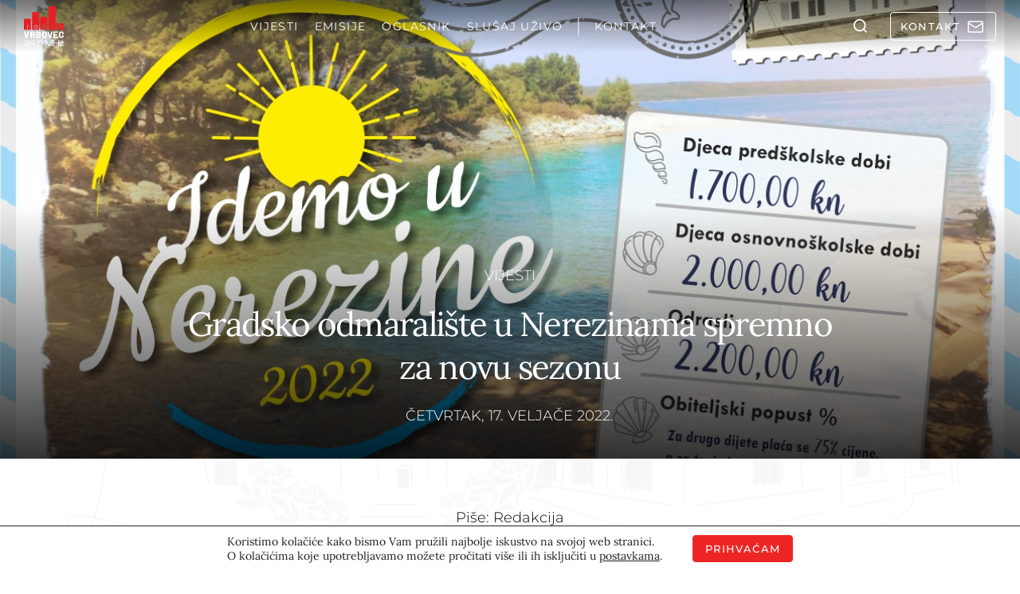

--- FILE ---
content_type: text/html; charset=utf-8
request_url: https://www.google.com/recaptcha/api2/aframe
body_size: 268
content:
<!DOCTYPE HTML><html><head><meta http-equiv="content-type" content="text/html; charset=UTF-8"></head><body><script nonce="R1FI8qurE1sQiRBSj583Dg">/** Anti-fraud and anti-abuse applications only. See google.com/recaptcha */ try{var clients={'sodar':'https://pagead2.googlesyndication.com/pagead/sodar?'};window.addEventListener("message",function(a){try{if(a.source===window.parent){var b=JSON.parse(a.data);var c=clients[b['id']];if(c){var d=document.createElement('img');d.src=c+b['params']+'&rc='+(localStorage.getItem("rc::a")?sessionStorage.getItem("rc::b"):"");window.document.body.appendChild(d);sessionStorage.setItem("rc::e",parseInt(sessionStorage.getItem("rc::e")||0)+1);localStorage.setItem("rc::h",'1769727865629');}}}catch(b){}});window.parent.postMessage("_grecaptcha_ready", "*");}catch(b){}</script></body></html>

--- FILE ---
content_type: text/css
request_url: https://radiovrbovec.hr/wp-content/cache/background-css/1/radiovrbovec.hr/wp-content/cache/min/1/wp-content/plugins/lbg-audio4-html5-shoutcast/audio4_html5/audio4_html5.css?ver=1769506242&wpr_t=1769731460
body_size: 2177
content:
.xaudioplaylist{display:none}.ui-slider-handle{position:absolute;z-index:2;display:block;margin-left:-.6em;cursor:default;outline:none}.ui-slider-range{display:block;width:100%;height:100%;left:0;bottom:0;border:0 none;position:absolute;z-index:1}.ui-progressbar-value{height:100%}.audio4_html5.whiteControllers{float:left;position:relative;font:11px Arial,Helvetica,sans-serif;color:#FFF;margin:0;padding:0}.audio4_html5.whiteControllers .AudioControls{width:100%;margin:0;padding:0}.audio4_html5.whiteControllers .FrameBehindPlayer{position:absolute;width:100%;height:20px;margin:0;padding:0}.audio4_html5.whiteControllers .FrameBehindPlayerText{position:absolute;width:100%;margin:0;padding:0}.audio4_html5.whiteControllers .ximage{position:absolute;width:120px;height:120px;border-radius:150px;border-style:solid;-webkit-border-radius:150px;-moz-border-radius:150px}.audio4_html5.whiteControllers .AudioFacebook{position:absolute;cursor:pointer;display:block;margin:0;padding:0;z-index:1;width:7px;height:14px;background:var(--wpr-bg-f420cb8f-c97b-4adc-9706-fd8af01d4f66) no-repeat}.audio4_html5.whiteControllers .AudioFacebook:hover{background:var(--wpr-bg-d123e4b0-979b-48c6-8623-afc9d2b07cb1) no-repeat}.audio4_html5.whiteControllers .AudioTwitter{position:absolute;cursor:pointer;display:block;margin:0;padding:0;z-index:1;width:14px;height:14px;background:var(--wpr-bg-b4fb23c8-8134-4ebe-9180-b7315e046e15) no-repeat}.audio4_html5.whiteControllers .AudioTwitter:hover{background:var(--wpr-bg-0d78cd58-78df-4140-bd47-c81113075543) no-repeat}.audio4_html5.whiteControllers .AudioPlay{position:absolute;cursor:pointer;display:block;margin:0;padding:0;width:43px;height:57px;background:var(--wpr-bg-079e2d14-d2f2-4450-a2f8-108213be6095) no-repeat}.audio4_html5.whiteControllers .AudioPlay:hover{background:var(--wpr-bg-2dd21f8f-f9af-4958-89d4-d4ad2a9625cb) no-repeat}.audio4_html5.whiteControllers .AudioPause{position:absolute;cursor:pointer;display:block;margin:0;padding:0;width:43px;height:57px;background:var(--wpr-bg-8227d0d9-d893-46c6-88af-705240e9fdb1) no-repeat}.audio4_html5.whiteControllers .AudioPause:hover{background:var(--wpr-bg-2747dcc6-e2dc-4e87-8680-05a417c8197e) no-repeat}.audio4_html5.whiteControllers .AudioPrev{position:absolute;cursor:pointer;display:block;margin:0;padding:0;width:40px;height:41px;background:var(--wpr-bg-ef15d130-58e2-4cd6-95f0-08f37cc3448d) no-repeat}.audio4_html5.whiteControllers .AudioPrev:hover{background:var(--wpr-bg-8e0fe93e-85fe-4b49-962a-69938057865e) no-repeat}.audio4_html5.whiteControllers .AudioNext{position:absolute;cursor:pointer;display:block;margin:0;padding:0;width:40px;height:41px;background:var(--wpr-bg-359f6e81-b5cb-4cc5-8eb6-1cc0dda60cbc) no-repeat}.audio4_html5.whiteControllers .AudioNext:hover{background:var(--wpr-bg-c241a8e2-7911-4838-93e9-015a42c1f214) no-repeat}.audio4_html5.whiteControllers .AudioShowHidePlaylist{position:absolute;cursor:pointer;display:block;margin:0;padding:0;z-index:1;width:12px;height:14px;background:var(--wpr-bg-b0453b79-6c9d-4102-a689-cb6aba1694d1) no-repeat}.audio4_html5.whiteControllers .AudioShowHidePlaylist:hover{background:var(--wpr-bg-45dd12b5-cdec-42c3-b770-bb6dfbb76b87) no-repeat}.audio4_html5.whiteControllers .VolumeButton{position:absolute;cursor:pointer;display:block;margin:0;padding:0;width:7px;height:10px;background:var(--wpr-bg-88682ec0-53b8-4dfc-8808-afeeb26a1cd9) no-repeat}.audio4_html5.whiteControllers .VolumeButton:hover{background:var(--wpr-bg-7c9e28c1-3188-4336-85f2-29c92f8e218a) no-repeat}.audio4_html5.whiteControllers .VolumeButtonMuted{background:var(--wpr-bg-708b5c57-7c39-4707-9320-f51715c652f3) no-repeat}.audio4_html5.whiteControllers .VolumeButtonMuted:hover{background:var(--wpr-bg-648258e2-0808-403a-96dd-0408bb107b44) no-repeat}.audio4_html5.whiteControllers .VolumeSlider{position:absolute;cursor:pointer;display:block;margin:0;padding:0;width:70px;height:4px}.audio4_html5.whiteControllers .VolumeSlider .ui-slider-handle{display:none}.audio4_html5.whiteControllers .VolumeSlider .ui-slider-range{position:relative;height:4px}.audio4_html5.whiteControllers .AudioBuffer{position:absolute;cursor:pointer;display:block;height:4px;margin:0;padding:0}.audio4_html5.whiteControllers .AudioSeek{cursor:pointer;position:absolute;height:4px;margin:0;padding:0}.audio4_html5.whiteControllers .AudioSeek .ui-slider-handle{display:none}.audio4_html5.whiteControllers .AudioSeek .ui-slider-range{height:4px}.audio4_html5.whiteControllers .songTitle{position:absolute;float:left;display:block;overflow:hidden;height:14px;margin:0;padding:0;line-height:1;font-weight:400}.audio4_html5.whiteControllers .songTitleInside{position:absolute;white-space:nowrap;width:auto;text-align:center}.audio4_html5.whiteControllers .radioStation{position:absolute;float:left;display:block;overflow:hidden;height:12px;margin:0;padding:0;line-height:1;font-weight:400;text-align:center}.audio4_html5.whiteControllers .selectedCategDiv{cursor:pointer;margin:0;padding:0 0;text-align:center;background-image:var(--wpr-bg-1c9a75e0-d718-42a6-b2b7-d5395e545ca4);background-repeat:no-repeat}.audio4_html5.whiteControllers .innerSelectedCategDiv{cursor:pointer;overflow:hidden;height:25px;box-sizing:content-box;width:80%;margin:0;padding:0 10%;text-align:center;font-size:13px;line-height:1.9;font-weight:700;background-image:var(--wpr-bg-98473926-b727-4957-9424-0d39ef9b8abf);background-repeat:no-repeat}.audio4_html5.whiteControllers .searchDiv{margin:0;padding:0;background-image:var(--wpr-bg-0feea83d-8c73-4431-9168-1cc7b0b8d069);background-repeat:no-repeat;background-position:10px 50%}.audio4_html5.whiteControllers .search_term{background-color:#FFF;border:1px solid #333;color:#000;font:11px Arial,Helvetica,sans-serif;margin:3px 30px;padding:1px}.audio4_html5.whiteControllers .thumbsHolderWrapper{position:absolute;height:100%;margin-top:0;overflow:hidden}.audio4_html5.whiteControllers .thumbsHolderVisibleWrapper{position:relative;height:100%;overflow:hidden;clear:both}.audio4_html5.whiteControllers .thumbsHolder{position:absolute;text-align:left}.audio4_html5.whiteControllers .thumbsHolder_ThumbOFF{display:block;height:30px;cursor:pointer;background:#000;overflow:hidden;border-bottom:1px solid red;line-height:2.5em}.audio4_html5.whiteControllers .thumbsHolder_ThumbOFF .padding{padding:2px 10px 10px 10px}.audio4_html5.whiteControllers .slider-vertical{display:none;position:absolute;width:9px}.audio4_html5.whiteControllers .slider-vertical.ui-slider{position:relative}.audio4_html5.whiteControllers .slider-vertical.ui-slider .ui-slider-handle{position:absolute;z-index:2;width:9px;height:16px;cursor:pointer;background:var(--wpr-bg-bda12c6e-1a27-4f91-9f61-02ea18607196) 0 0 no-repeat}.audio4_html5.whiteControllers .slider-vertical.ui-slider .ui-slider-handle:hover{background:var(--wpr-bg-162d94c5-3fa6-4fcc-9f23-bdfb4770daf9) 0 0 no-repeat}.audio4_html5.whiteControllers .slider-vertical.ui-slider .ui-slider-range{position:absolute;z-index:1;display:block;border:0}.audio4_html5.whiteControllers .slider-vertical.ui-slider-vertical{width:9px;height:100px}.audio4_html5.whiteControllers .slider-vertical.ui-slider-vertical .ui-slider-handle{left:0;margin-left:0;margin-bottom:-16px;;border:0}.audio4_html5.whiteControllers .slider-vertical.ui-slider-vertical .ui-slider-range{left:0;width:100%}.audio4_html5.whiteControllers .slider-vertical.ui-slider-vertical .ui-slider-range-min{bottom:0}.audio4_html5.whiteControllers .slider-vertical.ui-slider-vertical .ui-slider-range-max{top:0}.audio4_html5.blackControllers{float:left;position:relative;font:11px Arial,Helvetica,sans-serif;color:#FFF;margin:0;padding:0}.audio4_html5.blackControllers .AudioControls{width:100%;margin:0;padding:0}.audio4_html5.blackControllers .FrameBehindPlayer{position:absolute;width:100%;height:20px;margin:0;padding:0}.audio4_html5.blackControllers .FrameBehindPlayerText{position:absolute;width:100%;margin:0;padding:0}.audio4_html5.blackControllers .ximage{position:absolute;width:120px;height:120px;border-radius:150px;border-style:solid;-webkit-border-radius:150px;-moz-border-radius:150px}.audio4_html5.blackControllers .AudioFacebook{position:absolute;cursor:pointer;display:block;margin:0;padding:0;z-index:1;width:7px;height:14px;background:var(--wpr-bg-71e498c9-778f-4553-8bd1-910203618293) no-repeat}.audio4_html5.blackControllers .AudioFacebook:hover{background:var(--wpr-bg-f3994753-90c7-4822-83c3-d3c60b14e7b6) no-repeat}.audio4_html5.blackControllers .AudioTwitter{position:absolute;cursor:pointer;display:block;margin:0;padding:0;z-index:1;width:14px;height:14px;background:var(--wpr-bg-f3ae0fde-6947-40a1-bc67-b70d16a2ab94) no-repeat}.audio4_html5.blackControllers .AudioTwitter:hover{background:var(--wpr-bg-44b1cd32-825c-44da-812e-b1a657fdccba) no-repeat}.audio4_html5.blackControllers .AudioPlay{position:absolute;cursor:pointer;display:block;margin:0;padding:0;width:43px;height:57px;background:var(--wpr-bg-ebfd3a02-3499-4609-86ab-0d95c1418358) no-repeat}.audio4_html5.blackControllers .AudioPlay:hover{background:var(--wpr-bg-140f423a-9771-4b8a-b51e-48a268336087) no-repeat}.audio4_html5.blackControllers .AudioPause{position:absolute;cursor:pointer;display:block;margin:0;padding:0;width:43px;height:57px;background:var(--wpr-bg-5cf0b4e3-b26e-48e3-9ba5-66d4d81b2fa1) no-repeat}.audio4_html5.blackControllers .AudioPause:hover{background:var(--wpr-bg-d2f673a2-3cde-4d71-bdef-c53d44da7665) no-repeat}.audio4_html5.blackControllers .AudioPrev{position:absolute;cursor:pointer;display:block;margin:0;padding:0;width:40px;height:41px;background:var(--wpr-bg-e679747b-6b78-4f7c-b10c-7213d5e57bc1) no-repeat}.audio4_html5.blackControllers .AudioPrev:hover{background:var(--wpr-bg-4e622ec0-9aa5-462a-805a-aab1de31a5b3) no-repeat}.audio4_html5.blackControllers .AudioNext{position:absolute;cursor:pointer;display:block;margin:0;padding:0;width:40px;height:41px;background:var(--wpr-bg-8f753b20-2912-4260-991a-eba6a7351dfe) no-repeat}.audio4_html5.blackControllers .AudioNext:hover{background:var(--wpr-bg-d12991df-e118-463a-b6a6-1d8c93a15302) no-repeat}.audio4_html5.blackControllers .AudioShowHidePlaylist{position:absolute;cursor:pointer;display:block;margin:0;padding:0;z-index:1;width:12px;height:14px;background:var(--wpr-bg-24c8e08c-c36d-4a9c-b651-616773c2c62e) no-repeat}.audio4_html5.blackControllers .AudioShowHidePlaylist:hover{background:var(--wpr-bg-aa437548-7f32-40cd-b6ff-af022c78d954) no-repeat}.audio4_html5.blackControllers .VolumeButton{position:absolute;cursor:pointer;display:block;margin:0;padding:0;width:7px;height:10px;background:var(--wpr-bg-f3d2f737-60e5-40d3-acad-7d71b1c2cd75) no-repeat}.audio4_html5.blackControllers .VolumeButton:hover{background:var(--wpr-bg-b9fa830e-444e-4ff7-99c8-017265f51792) no-repeat}.audio4_html5.blackControllers .VolumeButtonMuted{background:var(--wpr-bg-bb399851-673f-49fc-add9-f7ac9492be5d) no-repeat}.audio4_html5.blackControllers .VolumeButtonMuted:hover{background:var(--wpr-bg-197d97d9-9daf-44a1-b1aa-ccdbf26851ce) no-repeat}.audio4_html5.blackControllers .VolumeSlider{position:absolute;cursor:pointer;display:block;margin:0;padding:0;width:70px;height:4px}.audio4_html5.blackControllers .VolumeSlider .ui-slider-handle{display:none}.audio4_html5.blackControllers .VolumeSlider .ui-slider-range{position:relative;height:4px}.audio4_html5.blackControllers .AudioBuffer{position:absolute;cursor:pointer;display:block;height:4px;margin:0;padding:0}.audio4_html5.blackControllers .AudioSeek{cursor:pointer;position:absolute;height:4px;margin:0;padding:0}.audio4_html5.blackControllers .AudioSeek .ui-slider-handle{display:none}.audio4_html5.blackControllers .AudioSeek .ui-slider-range{height:4px}.audio4_html5.blackControllers .songTitle{position:absolute;float:left;display:block;overflow:hidden;height:14px;margin:0;padding:0;line-height:1;font-weight:400}.audio4_html5.blackControllers .songTitleInside{position:absolute;white-space:nowrap;width:auto;text-align:center}.audio4_html5.blackControllers .radioStation{position:absolute;float:left;display:block;overflow:hidden;height:12px;margin:0;padding:0;line-height:1;font-weight:400;text-align:center}.audio4_html5.blackControllers .selectedCategDiv{cursor:pointer;margin:0;padding:0 0;text-align:center;background-image:var(--wpr-bg-7ecef7ca-40fa-4a4f-b2aa-81de6b2327a9);background-repeat:no-repeat}.audio4_html5.blackControllers .innerSelectedCategDiv{cursor:pointer;overflow:hidden;height:25px;box-sizing:content-box;width:80%;margin:0;padding:0 10%;text-align:center;font-size:13px;line-height:1.9;font-weight:700;background-image:var(--wpr-bg-3a4621e6-de0c-45ec-9cde-5a7fd29deb81);background-repeat:no-repeat}.audio4_html5.blackControllers .searchDiv{margin:0;padding:0;background-image:var(--wpr-bg-6daa59df-a571-495b-97b9-22597b10cc9b);background-repeat:no-repeat;background-position:10px 50%}.audio4_html5.blackControllers .search_term{background-color:#FFF;border:1px solid #333;color:#000;font:11px Arial,Helvetica,sans-serif;margin:3px 30px;padding:1px}.audio4_html5.blackControllers .thumbsHolderWrapper{position:absolute;height:100%;margin-top:0;overflow:hidden}.audio4_html5.blackControllers .thumbsHolderVisibleWrapper{position:relative;height:100%;overflow:hidden;clear:both}.audio4_html5.blackControllers .thumbsHolder{position:absolute;text-align:left}.audio4_html5.blackControllers .thumbsHolder_ThumbOFF{display:block;height:30px;cursor:pointer;background:#000;overflow:hidden;border-bottom:1px solid red;line-height:2.5em}.audio4_html5.blackControllers .thumbsHolder_ThumbOFF .padding{padding:2px 10px 10px 10px}.audio4_html5.blackControllers .slider-vertical{display:none;position:absolute;width:9px}.audio4_html5.blackControllers .slider-vertical.ui-slider{position:relative}.audio4_html5.blackControllers .slider-vertical.ui-slider .ui-slider-handle{position:absolute;z-index:2;width:9px;height:16px;cursor:pointer;background:var(--wpr-bg-a84017c3-eabe-43d9-a7fa-f032effa03f0) 0 0 no-repeat}.audio4_html5.blackControllers .slider-vertical.ui-slider .ui-slider-handle:hover{background:var(--wpr-bg-5e84c1c8-5059-4ca7-8452-9da516660ae7) 0 0 no-repeat}.audio4_html5.blackControllers .slider-vertical.ui-slider .ui-slider-range{position:absolute;z-index:1;display:block;border:0}.audio4_html5.blackControllers .slider-vertical.ui-slider-vertical{width:9px;height:100px}.audio4_html5.blackControllers .slider-vertical.ui-slider-vertical .ui-slider-handle{left:0;margin-left:0;margin-bottom:-16px;;border:0}.audio4_html5.blackControllers .slider-vertical.ui-slider-vertical .ui-slider-range{left:0;width:100%}.audio4_html5.blackControllers .slider-vertical.ui-slider-vertical .ui-slider-range-min{bottom:0}.audio4_html5.blackControllers .slider-vertical.ui-slider-vertical .ui-slider-range-max{top:0}

--- FILE ---
content_type: text/css
request_url: https://radiovrbovec.hr/wp-content/cache/background-css/1/radiovrbovec.hr/wp-content/themes/radiovrbovec/build/css/blocks/weather.min.css?ver=6.9&wpr_t=1769731460
body_size: 860
content:
.weather-facebook__facebook{width:100%;display:block}.weather__widget{border-radius:.4rem;box-shadow:0 4px 12px rgba(0,0,0,.1);font-family:Montserrat,sans-serif;width:100%;max-width:100%;background:#fff}.weather__widget .forecast__icon,.weather__widget .weather__icon{width:6.4rem;height:6.4rem;background-size:contain;background-repeat:no-repeat;background-position:center;display:inline-block}@media(min-width:1024px){.weather__widget .forecast__icon,.weather__widget .weather__icon{width:8rem;height:8rem}}.weather__widget .forecast__icon.clear-day,.weather__widget .weather__icon.clear-day{background-image:var(--wpr-bg-0f7c1289-40d5-4d90-a363-255c2db2e8cc)}.weather__widget .forecast__icon.clear-night,.weather__widget .weather__icon.clear-night{background-image:var(--wpr-bg-91704412-a6f7-4cf1-bf47-408d471e8737)}.weather__widget .forecast__icon.cloudy-day-1,.weather__widget .weather__icon.cloudy-day-1{background-image:var(--wpr-bg-17b3045a-ddb6-46d4-ac70-51d4b699b237)}.weather__widget .forecast__icon.cloudy-day-2,.weather__widget .weather__icon.cloudy-day-2{background-image:var(--wpr-bg-11919f31-4c78-4365-a0bc-86ead6b0e531)}.weather__widget .forecast__icon.cloudy-day-3,.weather__widget .weather__icon.cloudy-day-3{background-image:var(--wpr-bg-bed92350-1d6f-4010-afb5-35562503adf6)}.weather__widget .forecast__icon.cloudy-night-1,.weather__widget .weather__icon.cloudy-night-1{background-image:var(--wpr-bg-935689c4-951d-4e10-9986-ebce00ab3fae)}.weather__widget .forecast__icon.cloudy-night-2,.weather__widget .weather__icon.cloudy-night-2{background-image:var(--wpr-bg-d4dc5c6a-b610-4c40-9b18-cff69366b9c1)}.weather__widget .forecast__icon.cloudy-night-3,.weather__widget .weather__icon.cloudy-night-3{background-image:var(--wpr-bg-55a857ba-f422-48b3-9b91-54eccca431ab)}.weather__widget .forecast__icon.rain,.weather__widget .weather__icon.rain{background-image:var(--wpr-bg-2fff88cc-d039-4b89-b3b8-0523e87db88f)}.weather__widget .forecast__icon.storm,.weather__widget .weather__icon.storm{background-image:var(--wpr-bg-1d8df901-dd97-4fba-8d32-fcb2d4f8c2ad)}.weather__widget .forecast__icon.snow,.weather__widget .weather__icon.snow{background-image:var(--wpr-bg-6e16607a-01ab-4c7c-802d-16e8c7c85081)}.weather__widget .forecast__icon.mist,.weather__widget .weather__icon.mist{background-image:var(--wpr-bg-de07a434-ef3b-4192-9d68-1950136a74c8)}.weather__widget .weather__current-details{position:relative}.weather__widget .weather__current-details>*{z-index:1}.weather__widget .weather__current-details::before{content:"";display:block;position:absolute;top:-1rem;left:-2rem;right:-2rem;bottom:-1rem;z-index:0;background-color:#ed2625;pointer-events:none;opacity:.05}.weather__widget .weather__current-details .weather__wind svg{margin-right:1rem}.weather__widget .weather__forecast{overflow:scroll}@media(min-width:744px){.weather__widget .weather__forecast{overflow:unset}}.weather__widget .weather__forecast .weather__forecast__day{flex:1;display:flex;flex-direction:column;align-items:center;gap:.3rem}.weather__widget .forecast__icon,.weather__widget .weather__icon{width:6.4rem;height:6.4rem;background-size:contain;background-repeat:no-repeat;background-position:center;display:inline-block}@media(min-width:1024px){.weather__widget .forecast__icon,.weather__widget .weather__icon{width:5rem;height:5rem;background-size:140% auto}}.weather__widget .weather__current-details .weather__wind svg{margin-right:1rem}@media(min-width:1024px){.weather__widget .weather__forecast{gap:.1rem!important}.weather__widget .weather__forecast .font-size-b-m{font-size:1.2rem!important}}.weather__widget .weather__forecast .weather__forecast__day{flex:1;display:flex;flex-direction:column;align-items:center;gap:.3rem}.weather__widget .weather__forecast .weather__forecast__day .forecast__icon{width:4rem;height:4rem;background-size:140% auto;margin-top:-.5rem!important}
/*# sourceMappingURL=weather.min.css.map */


--- FILE ---
content_type: text/css
request_url: https://radiovrbovec.hr/wp-content/cache/background-css/1/radiovrbovec.hr/wp-content/themes/radiovrbovec/build/css/blocks/rvrb_forms.min.css?ver=6.9&wpr_t=1769731460
body_size: 3292
content:
.h1,.h2,.h3,.h4,.h5,.h6,h1,h2,h3,h4,h5,h6{font-family:Montserrat,sans-serif;font-weight:200;font-style:normal;color:#000}.h1:last-child,.h1:only-child,.h2:last-child,.h2:only-child,.h3:last-child,.h3:only-child,.h4:last-child,.h4:only-child,.h5:last-child,.h5:only-child,.h6:last-child,.h6:only-child,h1:last-child,h1:only-child,h2:last-child,h2:only-child,h3:last-child,h3:only-child,h4:last-child,h4:only-child,h5:last-child,h5:only-child,h6:last-child,h6:only-child{margin-bottom:0}.site .h1,.site .type-1,.site h1{font-size:3.6rem;line-height:4.68rem}@media(min-width:1024px){.site .h1,.site .type-1,.site h1{font-size:6.4rem;line-height:8.32rem}}.site .h2,.site .type-2,.site h2{font-size:2.8rem;line-height:3.64rem}@media(min-width:1024px){.site .h2,.site .type-2,.site h2{font-size:4.2rem;line-height:5.46rem}}.site .h3,.site .type-3,.site h3{font-size:2.4rem;line-height:3.12rem}@media(min-width:1024px){.site .h3,.site .type-3,.site h3{font-size:2.6rem;line-height:3.38rem}}.site .h4,.site .type-4,.site h4{font-size:2rem;line-height:2.6rem}@media(min-width:1024px){.site .h4,.site .type-4,.site h4{font-size:2.2rem;line-height:2.86rem}}.site .h5,.site .type-5,.site h5{font-size:1.5rem;line-height:1.95rem}@media(min-width:1024px){.site .h5,.site .type-5,.site h5{font-size:1.6rem;line-height:2.08rem}}.site .h6,.site .type-6,.site h6{font-size:1.5rem;line-height:1.95rem}@media(min-width:1024px){.site .h6,.site .type-6,.site h6{font-size:1.6rem;line-height:2.08rem}}.font-family-base,.font-family-primary{font-family:Lora,serif!important}.font-family-secondary{font-family:Montserrat,sans-serif!important}.font-size-b-s{font-size:1.2rem!important;line-height:1.8rem!important}.font-size-b-m{font-size:1.4rem!important;line-height:2.1rem!important}.font-size-b-l,body:not(.wp-admin) input:not(.wpcf7-submit):not([type=checkbox]):not([type=button]),body:not(.wp-admin) textarea{font-size:1.5rem!important;line-height:2.25rem!important}.btn.btn--link-like,.font-size-b-xl,body:not(.wp-admin) .wpcf7-form .btn--link-like.button{font-size:1.6rem!important;line-height:2.56rem!important}.font-size-b-xxl{font-size:1.8rem!important;line-height:2.88rem!important}.font-size-s-s{font-size:1.1rem!important;line-height:1.65rem!important}.font-size-s-m{font-size:1.2rem!important;line-height:1.8rem!important}.font-size-s-l{font-size:1.3rem!important;line-height:1.95rem!important}.font-size-s-xl{font-size:1.4rem!important;line-height:2.1rem!important}.font-size-h-s{font-size:1.5rem!important;line-height:1.95rem!important}.font-size-h-m{font-size:2rem!important;line-height:2.6rem!important}.font-size-h-l{font-size:2.4rem!important;line-height:3.12rem!important}.font-size-h-xl{font-size:2.8rem!important;line-height:3.64rem!important}.font-size-h-xxl{font-size:3.6rem!important;line-height:4.68rem!important}@media(min-width:1024px){.font-size-b-s{font-size:1.3rem!important;line-height:1.95rem!important}.font-size-b-m{font-size:1.5rem!important;line-height:2.25rem!important}.font-size-b-l,body:not(.wp-admin) input:not(.wpcf7-submit):not([type=checkbox]):not([type=button]),body:not(.wp-admin) textarea{font-size:1.6rem!important;line-height:2.4rem!important}.btn.btn--link-like,.font-size-b-xl,body:not(.wp-admin) .wpcf7-form .btn--link-like.button{font-size:1.8rem!important;line-height:2.88rem!important}.font-size-b-xxl{font-size:2.4rem!important;line-height:3.84rem!important}.font-size-s-s{font-size:1.2rem!important;line-height:1.8rem!important}.font-size-s-m{font-size:1.3rem!important;line-height:1.95rem!important}.font-size-s-l{font-size:1.4rem!important;line-height:2.1rem!important}.font-size-s-xl{font-size:1.6rem!important;line-height:2.4rem!important}.font-size-h-s{font-size:1.6rem!important;line-height:2.08rem!important}.font-size-h-m{font-size:2.2rem!important;line-height:2.86rem!important}.font-size-h-l{font-size:2.6rem!important;line-height:3.38rem!important}.font-size-h-xl{font-size:4.2rem!important;line-height:5.46rem!important}.font-size-h-xxl{font-size:6.4rem!important;line-height:8.32rem!important}}.font-size-b-s{font-weight:300}.font-size-b-s b,.font-size-b-s strong{font-weight:500}.font-size-b-m{font-weight:300}.font-size-b-m b,.font-size-b-m strong{font-weight:500}.font-size-b-l,body:not(.wp-admin) input:not(.wpcf7-submit):not([type=checkbox]):not([type=button]),body:not(.wp-admin) textarea{font-weight:300}.font-size-b-l b,.font-size-b-l strong,body:not(.wp-admin) input:not(.wpcf7-submit):not([type=checkbox]):not([type=button]) b,body:not(.wp-admin) input:not(.wpcf7-submit):not([type=checkbox]):not([type=button]) strong,body:not(.wp-admin) textarea b,body:not(.wp-admin) textarea strong{font-weight:500}.btn.btn--link-like,.font-size-b-xl,body:not(.wp-admin) .wpcf7-form .btn--link-like.button{font-weight:300}.btn.btn--link-like b,.btn.btn--link-like strong,.font-size-b-xl b,.font-size-b-xl strong,body:not(.wp-admin) .wpcf7-form .btn--link-like.button b,body:not(.wp-admin) .wpcf7-form .btn--link-like.button strong{font-weight:500}.font-size-b-xxl{font-weight:200}.font-size-b-xxl b,.font-size-b-xxl strong{font-weight:500}.font-size-s-s{letter-spacing:.88px;font-weight:400}@media(min-width:1024px){.font-size-s-s{letter-spacing:.96px}}.font-size-s-s b,.font-size-s-s strong{font-weight:500}.font-size-s-m{letter-spacing:1.2px;font-weight:400}@media(min-width:1024px){.font-size-s-m{letter-spacing:1.3px}}.font-size-s-m b,.font-size-s-m strong{font-weight:500}.font-size-s-l{letter-spacing:1.04px;font-weight:400}@media(min-width:1024px){.font-size-s-l{letter-spacing:1.4px}}.font-size-s-l b,.font-size-s-l strong{font-weight:500}.font-size-s-xl{letter-spacing:1.12px;font-weight:400}@media(min-width:1024px){.font-size-s-xl{letter-spacing:1.6px}}.font-size-s-xl b,.font-size-s-xl strong{font-weight:500}.font-size-h-s{font-family:Montserrat,sans-serif;letter-spacing:.3px;font-weight:400}@media(min-width:1024px){.font-size-h-s{letter-spacing:.32px}}.font-size-h-s b,.font-size-h-s strong{font-weight:500}.font-size-h-m{font-family:Montserrat,sans-serif;font-weight:300}.font-size-h-m b,.font-size-h-m strong{font-weight:500}.font-size-h-l{font-family:Montserrat,sans-serif;font-weight:300}.font-size-h-l b,.font-size-h-l strong{font-weight:500}.font-size-h-xl{font-family:Montserrat,sans-serif;letter-spacing:-1.12px;font-weight:200}@media(min-width:1024px){.font-size-h-xl{letter-spacing:-1.68px}}.font-size-h-xl b,.font-size-h-xl strong{font-weight:500}.font-size-h-xxl{font-family:Montserrat,sans-serif;letter-spacing:-1.44px;font-weight:200}@media(min-width:1024px){.font-size-h-xxl{font-weight:100;letter-spacing:-2.56px}}.font-size-h-xxl b,.font-size-h-xxl strong{font-weight:500}.h1,.h2,.h3,.h4,.h5,.h6,h1,h2,h3,h4,h5,h6{font-family:Montserrat,sans-serif;font-weight:200;font-style:normal;color:#000}.h1:last-child,.h1:only-child,.h2:last-child,.h2:only-child,.h3:last-child,.h3:only-child,.h4:last-child,.h4:only-child,.h5:last-child,.h5:only-child,.h6:last-child,.h6:only-child,h1:last-child,h1:only-child,h2:last-child,h2:only-child,h3:last-child,h3:only-child,h4:last-child,h4:only-child,h5:last-child,h5:only-child,h6:last-child,h6:only-child{margin-bottom:0}.site .h1,.site .type-1,.site h1{font-size:3.6rem;line-height:4.68rem}@media(min-width:1024px){.site .h1,.site .type-1,.site h1{font-size:6.4rem;line-height:8.32rem}}.site .h2,.site .type-2,.site h2{font-size:2.8rem;line-height:3.64rem}@media(min-width:1024px){.site .h2,.site .type-2,.site h2{font-size:4.2rem;line-height:5.46rem}}.site .h3,.site .type-3,.site h3{font-size:2.4rem;line-height:3.12rem}@media(min-width:1024px){.site .h3,.site .type-3,.site h3{font-size:2.6rem;line-height:3.38rem}}.site .h4,.site .type-4,.site h4{font-size:2rem;line-height:2.6rem}@media(min-width:1024px){.site .h4,.site .type-4,.site h4{font-size:2.2rem;line-height:2.86rem}}.site .h5,.site .type-5,.site h5{font-size:1.5rem;line-height:1.95rem}@media(min-width:1024px){.site .h5,.site .type-5,.site h5{font-size:1.6rem;line-height:2.08rem}}.site .h6,.site .type-6,.site h6{font-size:1.5rem;line-height:1.95rem}@media(min-width:1024px){.site .h6,.site .type-6,.site h6{font-size:1.6rem;line-height:2.08rem}}.font-family-base,.font-family-primary{font-family:Lora,serif!important}.font-family-secondary{font-family:Montserrat,sans-serif!important}.font-size-b-s{font-size:1.2rem!important;line-height:1.8rem!important}.font-size-b-m{font-size:1.4rem!important;line-height:2.1rem!important}.font-size-b-l,body:not(.wp-admin) input:not(.wpcf7-submit):not([type=checkbox]):not([type=button]),body:not(.wp-admin) textarea{font-size:1.5rem!important;line-height:2.25rem!important}.btn.btn--link-like,.font-size-b-xl,body:not(.wp-admin) .wpcf7-form .btn--link-like.button{font-size:1.6rem!important;line-height:2.56rem!important}.font-size-b-xxl{font-size:1.8rem!important;line-height:2.88rem!important}.font-size-s-s{font-size:1.1rem!important;line-height:1.65rem!important}.font-size-s-m{font-size:1.2rem!important;line-height:1.8rem!important}.font-size-s-l{font-size:1.3rem!important;line-height:1.95rem!important}.font-size-s-xl{font-size:1.4rem!important;line-height:2.1rem!important}.font-size-h-s{font-size:1.5rem!important;line-height:1.95rem!important}.font-size-h-m{font-size:2rem!important;line-height:2.6rem!important}.font-size-h-l{font-size:2.4rem!important;line-height:3.12rem!important}.font-size-h-xl{font-size:2.8rem!important;line-height:3.64rem!important}.font-size-h-xxl{font-size:3.6rem!important;line-height:4.68rem!important}@media(min-width:1024px){.font-size-b-s{font-size:1.3rem!important;line-height:1.95rem!important}.font-size-b-m{font-size:1.5rem!important;line-height:2.25rem!important}.font-size-b-l,body:not(.wp-admin) input:not(.wpcf7-submit):not([type=checkbox]):not([type=button]),body:not(.wp-admin) textarea{font-size:1.6rem!important;line-height:2.4rem!important}.btn.btn--link-like,.font-size-b-xl,body:not(.wp-admin) .wpcf7-form .btn--link-like.button{font-size:1.8rem!important;line-height:2.88rem!important}.font-size-b-xxl{font-size:2.4rem!important;line-height:3.84rem!important}.font-size-s-s{font-size:1.2rem!important;line-height:1.8rem!important}.font-size-s-m{font-size:1.3rem!important;line-height:1.95rem!important}.font-size-s-l{font-size:1.4rem!important;line-height:2.1rem!important}.font-size-s-xl{font-size:1.6rem!important;line-height:2.4rem!important}.font-size-h-s{font-size:1.6rem!important;line-height:2.08rem!important}.font-size-h-m{font-size:2.2rem!important;line-height:2.86rem!important}.font-size-h-l{font-size:2.6rem!important;line-height:3.38rem!important}.font-size-h-xl{font-size:4.2rem!important;line-height:5.46rem!important}.font-size-h-xxl{font-size:6.4rem!important;line-height:8.32rem!important}}.font-size-b-s{font-weight:300}.font-size-b-s b,.font-size-b-s strong{font-weight:500}.font-size-b-m{font-weight:300}.font-size-b-m b,.font-size-b-m strong{font-weight:500}.font-size-b-l,body:not(.wp-admin) input:not(.wpcf7-submit):not([type=checkbox]):not([type=button]),body:not(.wp-admin) textarea{font-weight:300}.font-size-b-l b,.font-size-b-l strong,body:not(.wp-admin) input:not(.wpcf7-submit):not([type=checkbox]):not([type=button]) b,body:not(.wp-admin) input:not(.wpcf7-submit):not([type=checkbox]):not([type=button]) strong,body:not(.wp-admin) textarea b,body:not(.wp-admin) textarea strong{font-weight:500}.btn.btn--link-like,.font-size-b-xl,body:not(.wp-admin) .wpcf7-form .btn--link-like.button{font-weight:300}.btn.btn--link-like b,.btn.btn--link-like strong,.font-size-b-xl b,.font-size-b-xl strong,body:not(.wp-admin) .wpcf7-form .btn--link-like.button b,body:not(.wp-admin) .wpcf7-form .btn--link-like.button strong{font-weight:500}.font-size-b-xxl{font-weight:200}.font-size-b-xxl b,.font-size-b-xxl strong{font-weight:500}.font-size-s-s{letter-spacing:.88px;font-weight:400}@media(min-width:1024px){.font-size-s-s{letter-spacing:.96px}}.font-size-s-s b,.font-size-s-s strong{font-weight:500}.font-size-s-m{letter-spacing:1.2px;font-weight:400}@media(min-width:1024px){.font-size-s-m{letter-spacing:1.3px}}.font-size-s-m b,.font-size-s-m strong{font-weight:500}.font-size-s-l{letter-spacing:1.04px;font-weight:400}@media(min-width:1024px){.font-size-s-l{letter-spacing:1.4px}}.font-size-s-l b,.font-size-s-l strong{font-weight:500}.font-size-s-xl{letter-spacing:1.12px;font-weight:400}@media(min-width:1024px){.font-size-s-xl{letter-spacing:1.6px}}.font-size-s-xl b,.font-size-s-xl strong{font-weight:500}.font-size-h-s{font-family:Montserrat,sans-serif;letter-spacing:.3px;font-weight:400}@media(min-width:1024px){.font-size-h-s{letter-spacing:.32px}}.font-size-h-s b,.font-size-h-s strong{font-weight:500}.font-size-h-m{font-family:Montserrat,sans-serif;font-weight:300}.font-size-h-m b,.font-size-h-m strong{font-weight:500}.font-size-h-l{font-family:Montserrat,sans-serif;font-weight:300}.font-size-h-l b,.font-size-h-l strong{font-weight:500}.font-size-h-xl{font-family:Montserrat,sans-serif;letter-spacing:-1.12px;font-weight:200}@media(min-width:1024px){.font-size-h-xl{letter-spacing:-1.68px}}.font-size-h-xl b,.font-size-h-xl strong{font-weight:500}.font-size-h-xxl{font-family:Montserrat,sans-serif;letter-spacing:-1.44px;font-weight:200}@media(min-width:1024px){.font-size-h-xxl{font-weight:100;letter-spacing:-2.56px}}.font-size-h-xxl b,.font-size-h-xxl strong{font-weight:500}.btn,body:not(.wp-admin) .wpcf7-form .button{display:inline-flex;font-family:Montserrat,sans-serif;font-optical-sizing:auto;font-weight:500;font-style:normal;border:.1rem solid #b21b1b;border-radius:.4rem;box-shadow:none;font-size:1.3rem;letter-spacing:.12rem;line-height:normal;text-align:center;vertical-align:middle;user-select:none;text-transform:uppercase;color:#fff;background-color:#b21b1b;padding:.3rem 1.3rem;min-height:3.6rem;transition:all .3s ease-in-out}.btn.active,.btn.focus,.btn:active,.btn:focus,body:not(.wp-admin) .wpcf7-form .active.button,body:not(.wp-admin) .wpcf7-form .button:active,body:not(.wp-admin) .wpcf7-form .button:focus,body:not(.wp-admin) .wpcf7-form .focus.button{outline:0;box-shadow:none}.btn .icon,.btn .text,body:not(.wp-admin) .wpcf7-form .button .icon,body:not(.wp-admin) .wpcf7-form .button .text{pointer-events:none}.btn .icon,body:not(.wp-admin) .wpcf7-form .button .icon{display:flex;width:2.4rem;height:2.4rem}.btn .icon-sm,body:not(.wp-admin) .wpcf7-form .button .icon-sm{width:1.6rem!important;height:1.6rem!important}.btn .icon-lg,body:not(.wp-admin) .wpcf7-form .button .icon-lg{width:2.4rem!important;height:2.4rem!important}.btn .icon-xl,body:not(.wp-admin) .wpcf7-form .button .icon-xl{width:3.2rem!important;height:3.2rem!important}.btn .icon.icon-l,body:not(.wp-admin) .wpcf7-form .button .icon.icon-l{margin-right:.8rem}.btn .icon.icon-r,body:not(.wp-admin) .wpcf7-form .button .icon.icon-r{margin-left:.8rem}.btn .icon svg,body:not(.wp-admin) .wpcf7-form .button .icon svg{width:100%;height:100%;opacity:1;transition:all .3s ease-in-out}.btn .icon svg:nth-child(2),body:not(.wp-admin) .wpcf7-form .button .icon svg:nth-child(2){position:absolute;top:0;bottom:0;left:0;right:0;opacity:0}.btn .icon svg path,body:not(.wp-admin) .wpcf7-form .button .icon svg path{stroke:#fff;fill:transparent;transition:all .3s ease-in-out}.btn .icon svg circle,body:not(.wp-admin) .wpcf7-form .button .icon svg circle{transition:all .3s ease-in-out}.btn .icon svg.icon-fill path,body:not(.wp-admin) .wpcf7-form .button .icon svg.icon-fill path{stroke:none!important;fill:#fff!important}.btn.btn-light,body:not(.wp-admin) .wpcf7-form .btn-light.button{background:#fff;border-color:#fff;color:#000}.btn.btn-light.btn-opacity,body:not(.wp-admin) .wpcf7-form .btn-light.btn-opacity.button{background:hsla(0,0%,100%,.7);border-color:hsla(0,0%,100%,.7)}.btn.btn-light svg path,body:not(.wp-admin) .wpcf7-form .btn-light.button svg path{stroke:#000}.btn.btn-light svg.icon-fill path,body:not(.wp-admin) .wpcf7-form .btn-light.button svg.icon-fill path{stroke:none!important;fill:#000!important}.btn-secondary{background:#fff;color:#b21b1b}.btn-secondary svg path{stroke:#b21b1b!important}.btn-secondary.btn-light{background:rgba(0,0,0,0);border-color:#fff;color:#fff}.btn-secondary.btn-light svg path{stroke:#fff!important}.btn-secondary.btn-light svg.icon-fill path{stroke:none!important;fill:#fff!important}.btn-secondary.btn-tag{background:#eee;border-color:#eee}.btn-secondary.btn-tag.active{color:#fff;background:#ed2625;border-color:#ed2625}.btn-tertiary{border:none;background:rgba(0,0,0,0);color:#000;padding:.3rem .5rem;min-height:unset}.btn-tertiary .text{position:relative}.btn-tertiary .text::before{content:"";display:block;position:absolute;left:0;right:0;bottom:-.5rem;background:#000;height:.1rem;transition:all .3s ease-in-out}.btn-tertiary svg path{stroke:#000!important}.btn-tertiary.btn-light{background:rgba(0,0,0,0);border:none;color:#fff}.btn-tertiary.btn-light .text::before{background:#fff}.btn-tertiary.btn-light svg path{stroke:#fff!important}.btn-sm{font-size:1.1rem;letter-spacing:.12rem;padding:.3rem .8rem;min-height:2.8rem}.btn-sm .icon{width:1.6rem;height:1.6rem}.btn-sm .icon.icon-l{margin-right:.5rem}.btn-sm .icon.icon-r{margin-left:.5rem}.btn-lg{font-size:1.2rem;letter-spacing:.12rem;padding:.3rem 2rem;min-height:5rem}.btn-lg .icon{width:2.4rem;height:2.4rem}.btn-lg .icon.icon-l{margin-right:1rem}.btn-lg .icon.icon-r{margin-left:1rem}.btn.disabled,body:not(.wp-admin) .wpcf7-form .disabled.button{opacity:.2;pointer-events:none}@media(min-width:744px){.btn,body:not(.wp-admin) .wpcf7-form .button{font-size:1.3rem;letter-spacing:.13rem;padding:.3rem 1.5rem;min-height:3.6rem}.btn .icon,body:not(.wp-admin) .wpcf7-form .button .icon{width:2.4rem;height:2.4rem}.btn .icon.icon-l,body:not(.wp-admin) .wpcf7-form .button .icon.icon-l{margin-right:.8rem}.btn .icon.icon-r,body:not(.wp-admin) .wpcf7-form .button .icon.icon-r{margin-left:.8rem}.btn-sm{font-size:1.1rem;letter-spacing:.11rem;padding:.3rem 1rem;min-height:3rem}.btn-sm .icon{width:1.6rem;height:1.6rem}.btn-sm .icon.icon-l{margin-right:.5rem}.btn-sm .icon.icon-r{margin-left:.5rem}.btn-lg{font-size:1.3rem;letter-spacing:.13rem;padding:.3rem 2rem;min-height:5rem}.btn-lg .icon{width:2.4rem;height:2.4rem}.btn-lg .icon.icon-l{margin-right:1rem}.btn-lg .icon.icon-r{margin-left:1rem}.btn.hover,.btn:hover,body:not(.wp-admin) .wpcf7-form .button:hover,body:not(.wp-admin) .wpcf7-form .hover.button{outline:0;box-shadow:none;cursor:pointer}.btn.hover:not(.btn-tertiary),.btn:hover:not(.btn-tertiary),body:not(.wp-admin) .wpcf7-form .button:hover:not(.btn-tertiary),body:not(.wp-admin) .wpcf7-form .hover.button:not(.btn-tertiary){border-color:#b21b1b;background:#fff;color:#b21b1b}.btn.hover.btn-secondary,.btn:hover.btn-secondary,body:not(.wp-admin) .wpcf7-form .button:hover.btn-secondary,body:not(.wp-admin) .wpcf7-form .hover.btn-secondary.button{background:#f5f5f5!important;border-color:#ed2625;color:#ed2625}.btn.hover.btn-secondary .icon svg circle,.btn.hover.btn-secondary .icon svg path,.btn:hover.btn-secondary .icon svg circle,.btn:hover.btn-secondary .icon svg path,body:not(.wp-admin) .wpcf7-form .button:hover.btn-secondary .icon svg circle,body:not(.wp-admin) .wpcf7-form .button:hover.btn-secondary .icon svg path,body:not(.wp-admin) .wpcf7-form .hover.btn-secondary.button .icon svg circle,body:not(.wp-admin) .wpcf7-form .hover.btn-secondary.button .icon svg path{stroke:#ed2625!important}.btn.hover.btn-secondary .icon svg.icon-fill path,.btn:hover.btn-secondary .icon svg.icon-fill path,body:not(.wp-admin) .wpcf7-form .button:hover.btn-secondary .icon svg.icon-fill path,body:not(.wp-admin) .wpcf7-form .hover.btn-secondary.button .icon svg.icon-fill path{stroke:none!important;fill:#ed2625!important}.btn.hover.btn-tertiary,.btn:hover.btn-tertiary,body:not(.wp-admin) .wpcf7-form .button:hover.btn-tertiary,body:not(.wp-admin) .wpcf7-form .hover.btn-tertiary.button{color:#b21b1b!important}.btn.hover .text::before,.btn:hover .text::before,body:not(.wp-admin) .wpcf7-form .button:hover .text::before,body:not(.wp-admin) .wpcf7-form .hover.button .text::before{background:#b21b1b}.btn.hover .icon svg circle,.btn.hover .icon svg path,.btn:hover .icon svg circle,.btn:hover .icon svg path,body:not(.wp-admin) .wpcf7-form .button:hover .icon svg circle,body:not(.wp-admin) .wpcf7-form .button:hover .icon svg path,body:not(.wp-admin) .wpcf7-form .hover.button .icon svg circle,body:not(.wp-admin) .wpcf7-form .hover.button .icon svg path{stroke:#b21b1b!important}.btn.hover .icon svg.icon-fill path,.btn:hover .icon svg.icon-fill path,body:not(.wp-admin) .wpcf7-form .button:hover .icon svg.icon-fill path,body:not(.wp-admin) .wpcf7-form .hover.button .icon svg.icon-fill path{stroke:none!important;fill:#b21b1b!important}.btn.hover .icon.icon--hover svg:nth-child(1),.btn:hover .icon.icon--hover svg:nth-child(1),body:not(.wp-admin) .wpcf7-form .button:hover .icon.icon--hover svg:nth-child(1),body:not(.wp-admin) .wpcf7-form .hover.button .icon.icon--hover svg:nth-child(1){opacity:0}.btn.hover .icon.icon--hover svg:nth-child(2),.btn:hover .icon.icon--hover svg:nth-child(2),body:not(.wp-admin) .wpcf7-form .button:hover .icon.icon--hover svg:nth-child(2),body:not(.wp-admin) .wpcf7-form .hover.button .icon.icon--hover svg:nth-child(2){opacity:1}.btn.hover.btn-light,.btn:hover.btn-light,body:not(.wp-admin) .wpcf7-form .button:hover.btn-light,body:not(.wp-admin) .wpcf7-form .hover.btn-light.button{border-color:#ed2625;background:rgba(0,0,0,0)}.btn.hover.btn-light:not(.btn-tertiary),.btn:hover.btn-light:not(.btn-tertiary),body:not(.wp-admin) .wpcf7-form .button:hover.btn-light:not(.btn-tertiary),body:not(.wp-admin) .wpcf7-form .hover.btn-light.button:not(.btn-tertiary){color:#ed2625}.btn.hover.btn-light.btn-tertiary,.btn:hover.btn-light.btn-tertiary,body:not(.wp-admin) .wpcf7-form .button:hover.btn-light.btn-tertiary,body:not(.wp-admin) .wpcf7-form .hover.btn-light.btn-tertiary.button{color:#ed2625!important}.btn.hover.btn-light .text::before,.btn:hover.btn-light .text::before,body:not(.wp-admin) .wpcf7-form .button:hover.btn-light .text::before,body:not(.wp-admin) .wpcf7-form .hover.btn-light.button .text::before{background:#ed2625}.btn.hover.btn-light .icon svg path,.btn:hover.btn-light .icon svg path,body:not(.wp-admin) .wpcf7-form .button:hover.btn-light .icon svg path,body:not(.wp-admin) .wpcf7-form .hover.btn-light.button .icon svg path{stroke:#ed2625!important}.btn.hover.btn-light .icon svg.icon-fill path,.btn:hover.btn-light .icon svg.icon-fill path,body:not(.wp-admin) .wpcf7-form .button:hover.btn-light .icon svg.icon-fill path,body:not(.wp-admin) .wpcf7-form .hover.btn-light.button .icon svg.icon-fill path{stroke:none!important;fill:#ed2625!important}}.btn-icon-only{backdrop-filter:blur(2.5px);min-height:unset;padding:1rem}.btn-icon-only .icon{margin-left:0!important;margin-right:0!important;width:1.6rem;height:1.6rem}.btn-icon-only.btn-xs{padding:.6rem}.btn-icon-only.btn-xs .icon{width:1.2rem;height:1.2rem}.btn-icon-only.btn-sm{padding:.9rem}.btn-icon-only.btn-sm .icon{width:1.4rem;height:1.4rem}.btn-icon-only.active,.btn-icon-only:active{background:#fff!important}.btn-icon-only.active .icon svg path,.btn-icon-only:active .icon svg path{stroke:#ed2625!important;fill:#ed2625}.btn-icon-only.btn--gray-100{background:#f5f5f5;border-color:#f5f5f5;border:1px solid #f5f5f5}.btn-icon-only.btn--gray-100 .icon svg path{stroke:#000!important}@media(min-width:744px){.btn-icon-only{padding:1.2rem}.btn-icon-only .icon{width:1.8rem;height:1.8rem}.btn-icon-only.btn-sm{padding:1rem}.btn-icon-only.btn-sm .icon{width:1.6rem;height:1.6rem}.btn-icon-only.active,.btn-icon-only.hover,.btn-icon-only:active,.btn-icon-only:hover{background:#d9d9d9}.btn-icon-only.active .icon svg path,.btn-icon-only.hover .icon svg path,.btn-icon-only:active .icon svg path,.btn-icon-only:hover .icon svg path{stroke:#b21b1b!important}.btn-icon-only.active.btn--gray-100,.btn-icon-only.hover.btn--gray-100,.btn-icon-only:active.btn--gray-100,.btn-icon-only:hover.btn--gray-100{background:#fff;border-color:#b21b1b}.btn-icon-only.active.btn--gray-100 .icon svg path,.btn-icon-only.hover.btn--gray-100 .icon svg path,.btn-icon-only:active.btn--gray-100 .icon svg path,.btn-icon-only:hover.btn--gray-100 .icon svg path{stroke:#b21b1b!important}.btn-icon-only.focus .icon svg.i-heart path,.btn-icon-only:focus .icon svg.i-heart path{stroke:#ed2625!important;fill:#ed2625}}.btn.btn--link-like,body:not(.wp-admin) .wpcf7-form .btn--link-like.button{display:inline;background:unset;padding:unset;color:#b21b1b;border:unset;text-transform:unset;text-decoration:underline;letter-spacing:unset;min-height:unset}@media(min-width:1024px){.btn.btn--link-like:hover,body:not(.wp-admin) .wpcf7-form .btn--link-like.button:hover{color:#ed2625!important}}.btn.btn-icon-only .text,body:not(.wp-admin) .wpcf7-form .btn-icon-only.button .text{opacity:0;position:absolute;left:-9000rem;top:-9000rem;color:transparent}body:not(.wp-admin) .clear-btn:not(.visible){opacity:0;pointer-events:none;max-width:0;padding-left:0;padding-right:0;border:0 solid transparent}body:not(.wp-admin) input:not(.wpcf7-submit):not([type=checkbox]):not([type=button]),body:not(.wp-admin) textarea{border:1px solid #000;border-radius:.4rem;width:100%;padding:.5rem 1rem;color:#000;box-shadow:none;outline:0;font-family:Montserrat,sans-serif;background-color:#fff}body:not(.wp-admin) input:not(.wpcf7-submit):not([type=checkbox]):not([type=button]):focus,body:not(.wp-admin) textarea:focus{outline:0;box-shadow:none;border-color:#ed2625}body:not(.wp-admin) input[type=search]::-webkit-search-cancel-button{display:none}body:not(.wp-admin) input[type=search]::-moz-search-clear-button{display:none}body:not(.wp-admin) div#mfcf7_zl_multifilecontainer,body:not(.wp-admin) span.wpcf7-form-control-wrap.zl-form-control-wrap.fotografije,body:not(.wp-admin) span.wpcf7-form-control-wrap.zl-form-control-wrap.fotografije~p>label>span{margin-top:0}body:not(.wp-admin) .contact-form .col-12>p{margin-bottom:0}body:not(.wp-admin) .contact-form .col-12>p>label,body:not(.wp-admin) .contact-form .col-12>p>span{display:block;margin-bottom:3rem;width:100%}body:not(.wp-admin) .wpcf7-form .wpcf7-form-control-wrap{display:block;margin-top:.6rem}body:not(.wp-admin) .wpcf7-form .wpcf7-not-valid-tip{color:#ed2625;margin-top:1rem;font-size:1.4rem}body:not(.wp-admin) .wpcf7-form .wpcf7-not-valid{border-color:#ed2625!important}body:not(.wp-admin) .wpcf7-form .wpcf7-response-output{padding:3rem 1rem!important;border-color:#ed2625!important;border-radius:.4rem;color:#ed2625;font-weight:700;text-align:center;font-family:Montserrat,sans-serif}body:not(.wp-admin) .wpcf7-form.sent .wpcf7-response-output{border-color:#8eb18e!important;color:#8eb18e}body:not(.wp-admin) .wpcf7-form .ajax-loader{display:block!important;width:50px!important;height:0!important;margin:0 auto 0!important}body:not(.wp-admin) .wpcf7-form a:not(.mfcf7_zl_delete_file){display:inline-block!important;color:#000;text-decoration:underline;transition:all .3s ease-in-out}body:not(.wp-admin) .wpcf7-form a:not(.mfcf7_zl_delete_file):active,body:not(.wp-admin) .wpcf7-form a:not(.mfcf7_zl_delete_file):hover{color:#b21b1b}body:not(.wp-admin) .wpcf7-form textarea{height:13rem}body:not(.wp-admin) .wpcf7-form .wpcf7-acceptance,body:not(.wp-admin) .wpcf7-form .wpcf7-checkbox,body:not(.wp-admin) .wpcf7-form .wpcf7-radio{display:flex;flex-direction:column}body:not(.wp-admin) .wpcf7-form .wpcf7-acceptance label,body:not(.wp-admin) .wpcf7-form .wpcf7-checkbox label,body:not(.wp-admin) .wpcf7-form .wpcf7-radio label{display:flex;flex-direction:row;justify-self:flex-start}body:not(.wp-admin) .wpcf7-form .wpcf7-acceptance label span,body:not(.wp-admin) .wpcf7-form .wpcf7-checkbox label span,body:not(.wp-admin) .wpcf7-form .wpcf7-radio label span{position:relative;padding-left:4rem}body:not(.wp-admin) .wpcf7-form .wpcf7-acceptance label span:before,body:not(.wp-admin) .wpcf7-form .wpcf7-checkbox label span:before,body:not(.wp-admin) .wpcf7-form .wpcf7-radio label span:before{content:"";display:block;position:absolute;height:1.8rem;width:3rem;border-radius:10rem;background:#e5e5e5;left:0;top:50%;transform:translateY(-50%);transition:all .3s ease-in-out}body:not(.wp-admin) .wpcf7-form .wpcf7-acceptance label span::after,body:not(.wp-admin) .wpcf7-form .wpcf7-checkbox label span::after,body:not(.wp-admin) .wpcf7-form .wpcf7-radio label span::after{content:"";display:block;position:absolute;height:1.1rem;width:1.1rem;border-radius:10rem;background:#fff;left:.4rem;top:50%;transform:translateY(-50%);transition:all .3s ease-in-out}body:not(.wp-admin) .wpcf7-form .wpcf7-acceptance label input,body:not(.wp-admin) .wpcf7-form .wpcf7-checkbox label input,body:not(.wp-admin) .wpcf7-form .wpcf7-radio label input{opacity:0;width:0!important;height:0!important;padding:0}body:not(.wp-admin) .wpcf7-form .wpcf7-acceptance label input:checked~span::before,body:not(.wp-admin) .wpcf7-form .wpcf7-checkbox label input:checked~span::before,body:not(.wp-admin) .wpcf7-form .wpcf7-radio label input:checked~span::before{background:#8eb18e}body:not(.wp-admin) .wpcf7-form .wpcf7-acceptance label input:checked~span::after,body:not(.wp-admin) .wpcf7-form .wpcf7-checkbox label input:checked~span::after,body:not(.wp-admin) .wpcf7-form .wpcf7-radio label input:checked~span::after{left:1.5rem}body:not(.wp-admin) .wpcf7-form .mfcf7_zl_delete_file{text-decoration:none!important}body:not(.wp-admin) .wpcf7-form .wpcf7-spinner{position:absolute;top:0;bottom:0;left:0;right:0;display:none!important}body:not(.wp-admin) .wpcf7-form .wpcf7-spinner::before{content:none}body:not(.wp-admin) .wpcf7-form.submitting .wpcf7-spinner{position:absolute;top:50%;bottom:0;left:0;right:0;transform:translateY(-50%);display:block!important;width:100%!important;height:40px!important;margin:0 auto!important;background-image:var(--wpr-bg-dedf9489-7fb4-4f66-9839-31277ff21841)!important;background-color:#fff;background-size:contain;background-repeat:no-repeat;background-position:center;opacity:1;border-radius:.4rem}body:not(.wp-admin) .wpcf7-form.submitting .wpcf7-spinner::before{content:none}.post-listing__cjenik-grupa{border-radius:.4rem;background-color:#fff;box-shadow:0 4px 10px rgba(0,0,0,.1)}
/*# sourceMappingURL=rvrb_forms.min.css.map */
